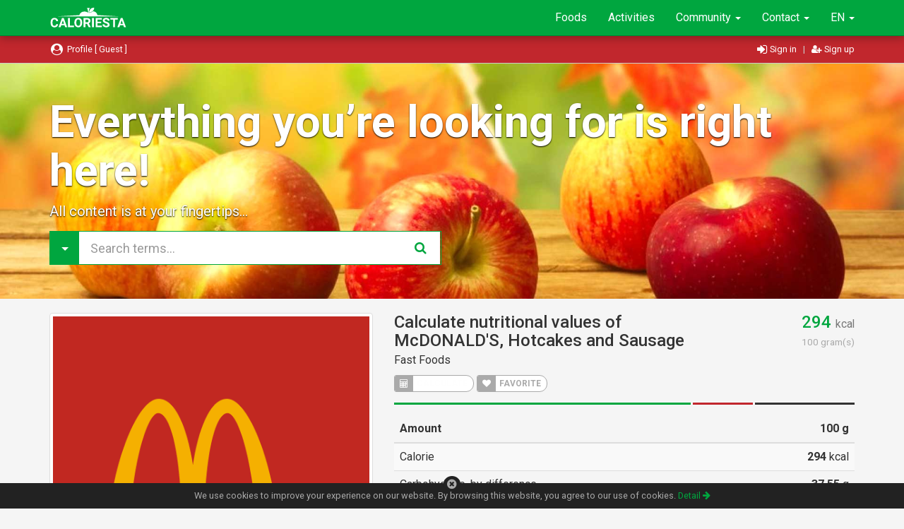

--- FILE ---
content_type: text/html; charset=UTF-8
request_url: https://www.caloriesta.com/en/calories-in-food/mcdonald-s-hotcakes-and-sausage?i=21364
body_size: 15041
content:
<!DOCTYPE html> <html lang="en"> <head> <meta charset="utf-8"> <meta http-equiv="X-UA-Compatible" content="IE=edge"> <meta name="viewport" content="width=device-width, initial-scale=1"> <title>Calories in McDONALD&#039;S, Hotcakes and Sausage | CALORIESTA</title> <meta name="description" content="You can easily calculate the calorie and nutritional values of &quot;McDONALD&#039;S, Hotcakes and Sausage&quot; for different amounts (item) by clicking on the CALCULATE button. You can analyze your nutrition history by adding food into your nutrition diary. Calorie counter, nutrition and exercise diary."> <meta name="keywords" content="calories, in, mcdonald, s, hotcakes, and, sausage, calorie, how many calories, calorie counter, food calories, exercise calories, diet, healty eating, recipes, calorie diet, calculate calorie, calculate weight, basal metabolism, body mass index"> <meta name="author" content="CALORIESTA"> <meta name="copyright" content="CALORIESTA"> <meta name="google-site-verification" content="g8eNfptdJLabztGoKSu38Yfi4vZzkmbW0VE2u1tL3LI"> <meta name="msvalidate.01" content="06E85B63C12EABDBD1B9735E0D28B666"> <meta name="yandex-verification" content="65ee75b52be4d286"> <meta name="p:domain_verify" content="76c5f485567cb9053fac6b3ef1487b88"> <meta name="_token" content="28cd7f04364e62cb8fb1b86ca1c5e6190f54fa2b3ee0cef1cbf081f5dec6a195f61d83bafd8a8d798aa85528b83c22943f419c673c921677e72dd5d6c3fc5406"> <meta name="_hreflang" content="en"> <meta property="og:title" content="Calories in McDONALD&#039;S, Hotcakes and Sausage | CALORIESTA"> <meta property="og:description" content="You can easily calculate the calorie and nutritional values of &quot;McDONALD&#039;S, Hotcakes and Sausage&quot; for different amounts (item) by clicking on the CALCULATE button. You can analyze your nutrition history by adding food into your nutrition diary. Calorie counter, nutrition and exercise diary."> <meta property="og:image" content="https://www.caloriesta.com/images/food/logo-mcdonalds.png"> <meta name="twitter:title" content="Calories in McDONALD&#039;S, Hotcakes and Sausage | CALORIESTA"> <meta name="twitter:description" content="You can easily calculate the calorie and nutritional values of &quot;McDONALD&#039;S, Hotcakes and Sausage&quot; for different amounts (item) by clicking on the CALCULATE button. You can analyze your nutrition history by adding food into your nutrition diary. Calorie counter, nutrition and exercise diary."> <meta name="twitter:image" content="https://www.caloriesta.com/images/food/logo-mcdonalds.png"> <meta name="msapplication-config" content="/browserconfig.xml"> <meta name="theme-color" content="#00A63F"> <meta name="application-name" content="CALORIESTA"> <meta name="apple-mobile-web-app-capable" content="yes"> <meta name="mobile-web-app-capable" content="yes"> <link rel="alternate" hreflang="x-default" href="https://www.caloriesta.com"> <link rel="alternate" hreflang="en" href="https://www.caloriesta.com/en/calories-in-food/mcdonald-s-hotcakes-and-sausage?i=21364"> <link rel="alternate" hreflang="tr" href="https://www.caloriesta.com/tr/besin-kac-kalori/mcdonald-s-hotcakes-and-sausage?i=21364"> <link rel="stylesheet" type="text/css" href="https://fonts.googleapis.com/css?family=Roboto:100,300,400,500,700"> <link rel="stylesheet" type="text/css" href="/frontend/css/style.min.css"> <link rel="manifest" href="/manifest.json"> <link rel="search" type="application/opensearchdescription+xml" href="/opensearch.xml" title="CALORIESTA"> <link rel="apple-touch-icon" sizes="180x180" href="/images/favicons/apple-touch-icon.png"> <link rel="icon" type="image/png" sizes="32x32" href="/images/favicons/favicon-32x32.png"> <link rel="icon" type="image/png" sizes="16x16" href="/images/favicons/favicon-16x16.png"> <link rel="mask-icon" href="/images/favicons/safari-pinned-tab.svg" color="#00A63F"> <link rel="shortcut icon" href="/images/favicons/favicon.ico"> <!--[if lt IE 9]> <script src="https://oss.maxcdn.com/libs/html5shiv/3.7.0/html5shiv.js"></script> <script src="https://oss.maxcdn.com/libs/respond.js/1.4.2/respond.min.js"></script> <![endif]--> <script async src="//pagead2.googlesyndication.com/pagead/js/adsbygoogle.js"></script> <script> (adsbygoogle = window.adsbygoogle || []).push({ google_ad_client: "ca-pub-1515744229053606", enable_page_level_ads: true }); </script> </head> <body> <nav class="navbar navbar-inverse navbar-fixed-top"> <div class="container"> <div class="navbar-header"> <button type="button" class="navbar-toggle" data-toggle="collapse" data-target="#top-navbar-collapse"> <span class="sr-only">Toggle Navigation</span> <span class="icon-bar"></span> <span class="icon-bar"></span> <span class="icon-bar"></span> </button> <a class="navbar-brand snr-transition" href="https://www.caloriesta.com"><svg xmlns="http://www.w3.org/2000/svg" viewBox="0 0 90 25" style="width:110px; height:30px; vertical-align:text-bottom;"> <title>CALORIESTA</title> <path fill="#fff" d="M46.302,4.407c0.303-0.808,0.74-1.502,1.296-2.066c0.486-0.49,1.07-0.883,1.735-1.164 c0.714-0.303,1.645-0.497,2.65-0.551c0.014,0.367-0.002,1.048-0.237,1.792c-0.271,0.87-0.744,1.622-1.403,2.236 c-0.505,0.468-1.125,0.856-1.84,1.15c-0.757,0.313-1.645,0.524-2.642,0.631C45.891,6.022,45.986,5.248,46.302,4.407z M55.781,9.463 c-0.475-2.671-2.469-4.295-5.108-4.545c-1.589,1.547-5.129,2.009-5.129,2.009s-0.266-3.3,1.316-5.951c0,0-1.605,0.309-3.421-0.005 c0,0,1.488,2.741,1.295,5.524c-2.789-1.671-6.549-1.776-8.945,0.645c-0.754,0.811-1.185,1.436-1.318,2.344L8.514,11h72.75 L55.781,9.463z"/> <path fill="#fff" d="M9.368,20.146c-0.085,1.168-0.516,2.089-1.294,2.761c-0.779,0.67-1.805,1.006-3.078,1.006 c-1.393,0-2.489-0.468-3.287-1.405c-0.799-0.938-1.198-2.226-1.198-3.862v-0.663c0-1.045,0.184-1.967,0.553-2.763 c0.367-0.794,0.894-1.405,1.578-1.831c0.684-0.426,1.478-0.638,2.383-0.638c1.254,0,2.263,0.337,3.029,1.009 c0.766,0.67,1.209,1.613,1.328,2.826H7.144c-0.055-0.701-0.249-1.209-0.585-1.525c-0.336-0.315-0.847-0.474-1.534-0.474 c-0.746,0-1.305,0.27-1.675,0.801c-0.371,0.536-0.562,1.365-0.57,2.49v0.819c0,1.176,0.177,2.034,0.533,2.576 c0.356,0.54,0.917,0.813,1.683,0.813c0.691,0,1.207-0.159,1.549-0.475c0.34-0.314,0.536-0.805,0.584-1.465H9.368z M16.971,21.527 h-3.925l-0.747,2.238H9.92l4.044-10.864h2.074l4.067,10.864h-2.381L16.971,21.527z M13.651,19.714h2.715l-1.365-4.068L13.651,19.714 z M23.358,21.967h4.753v1.799h-6.992V12.901h2.239V21.967z M37.84,18.579c0,1.07-0.188,2.007-0.566,2.813 c-0.379,0.805-0.919,1.427-1.623,1.865c-0.703,0.439-1.512,0.656-2.421,0.656c-0.901,0-1.704-0.215-2.411-0.649 c-0.706-0.432-1.253-1.05-1.641-1.854c-0.389-0.804-0.586-1.727-0.59-2.771v-0.537c0-1.07,0.193-2.012,0.579-2.823 c0.385-0.815,0.93-1.438,1.633-1.874c0.705-0.436,1.509-0.653,2.415-0.653c0.906,0,1.709,0.218,2.414,0.653 c0.703,0.436,1.248,1.059,1.633,1.874c0.386,0.812,0.579,1.751,0.579,2.814V18.579z M35.572,18.086c0-1.14-0.204-2.005-0.611-2.597 c-0.408-0.594-0.99-0.889-1.746-0.889c-0.751,0-1.331,0.291-1.738,0.878c-0.409,0.584-0.615,1.441-0.62,2.57v0.53 c0,1.109,0.204,1.97,0.613,2.582c0.407,0.611,0.994,0.917,1.76,0.917c0.751,0,1.328-0.295,1.731-0.886 c0.403-0.588,0.607-1.448,0.611-2.577V18.086z M43.488,19.788h-1.783v3.978h-2.237V12.901h4.037c1.284,0,2.273,0.286,2.969,0.858 c0.697,0.571,1.045,1.381,1.045,2.424c0,0.742-0.16,1.359-0.48,1.854c-0.321,0.495-0.808,0.89-1.459,1.183l2.35,4.439v0.106h-2.402 L43.488,19.788z M41.705,17.975h1.806c0.562,0,0.998-0.143,1.307-0.429s0.462-0.681,0.462-1.185c0-0.512-0.146-0.914-0.437-1.209 c-0.291-0.292-0.739-0.439-1.339-0.439h-1.799V17.975z M51.599,23.766H49.36V12.901h2.239V23.766z M60.209,19.057h-4.298v2.91h5.044 v1.799h-7.282V12.901h7.267v1.812h-5.03v2.591h4.298V19.057z M67.903,20.914c0-0.423-0.149-0.748-0.448-0.973 c-0.299-0.227-0.836-0.466-1.612-0.718c-0.776-0.251-1.39-0.496-1.843-0.74c-1.234-0.668-1.851-1.565-1.851-2.695 c0-0.587,0.166-1.109,0.497-1.57c0.33-0.461,0.806-0.818,1.425-1.078c0.619-0.259,1.315-0.389,2.087-0.389 c0.775,0,1.466,0.141,2.073,0.423c0.607,0.281,1.079,0.676,1.413,1.188c0.336,0.512,0.504,1.094,0.504,1.746H67.91 c0-0.495-0.156-0.885-0.471-1.16c-0.313-0.274-0.753-0.413-1.32-0.413c-0.547,0-0.972,0.116-1.276,0.346 c-0.304,0.232-0.456,0.538-0.456,0.913c0,0.354,0.178,0.65,0.534,0.889c0.355,0.239,0.879,0.464,1.57,0.674 c1.273,0.381,2.202,0.858,2.784,1.425c0.581,0.566,0.873,1.274,0.873,2.119c0,0.939-0.356,1.678-1.067,2.211 c-0.711,0.535-1.668,0.802-2.872,0.802c-0.836,0-1.597-0.152-2.283-0.459c-0.686-0.306-1.21-0.724-1.571-1.258 c-0.361-0.53-0.54-1.148-0.54-1.85h2.244c0,1.2,0.717,1.801,2.15,1.801c0.531,0,0.947-0.11,1.246-0.328 C67.754,21.604,67.903,21.303,67.903,20.914z M79.84,14.713h-3.327v9.053h-2.239v-9.053h-3.283v-1.812h8.848V14.713z M86.354,21.527 H82.43l-0.747,2.238h-2.379l4.044-10.864h2.074l4.067,10.864h-2.38L86.354,21.527z M83.034,19.714h2.715l-1.365-4.068L83.034,19.714 z"/> </svg></a> </div> <div id="top-navbar-collapse" class="collapse navbar-collapse"> <ul class="nav navbar-nav navbar-right"> <li> <a class="snr-transition" href="/en/how-many-calories-in-foods"> Foods </a> </li> <li> <a class="snr-transition" href="/en/how-many-calories-burned"> Activities </a> </li> <li class="dropdown"> <a href="#" class="dropdown-toggle" data-toggle="dropdown"> Community <b class="caret"></b> </a> <ul class="dropdown-menu"> <li> <a class="snr-transition" href="/en/users"> Users </a> </li> <li> <a class="snr-transition" href="/en/message-board"> Message Board </a> </li> </ul> </li> <li class="dropdown"> <a href="#" class="dropdown-toggle" data-toggle="dropdown"> Contact <b class="caret"></b> </a> <ul class="dropdown-menu"> <li> <a href="javascript:void(0);" class="snr-contact"> Contact </a> </li> <li class="divider"></li> <li> <a class="snr-transition" href="/en/announcements"> Announcements </a> </li> <li> <a class="snr-transition" href="/en/frequently-asked-questions"> Frequently Asked Questions </a> </li> </ul> </li> <li class="dropdown"> <a href="#" class="dropdown-toggle" data-toggle="dropdown">EN <b class="caret"></b></a> <ul class="dropdown-menu"> <li><a class="snr-transition" href="/en/calories-in-food/mcdonald-s-hotcakes-and-sausage?i=21364">English</a></li> <li><a class="snr-transition" href="/tr/besin-kac-kalori/mcdonald-s-hotcakes-and-sausage?i=21364">Türkçe</a></li> </ul> </li> </ul> </div> </div> </nav> <div id="user-navbar"> <div class="container"> <a class="snr-transition" href="/en/user"> <i class="fa fa-fw fa-lg fa-user-circle"></i> Profile [ Guest ] </a> <div class="pull-right"> <a href="javascript:void(0);" class="snr-signin"> <i class="fa fa-lg fa-sign-in"></i> Sign in </a> <span class="color-grey">&nbsp;&nbsp;|&nbsp;&nbsp;</span> <a href="javascript:void(0);" class="snr-signup"> <i class="fa fa-user-plus"></i> Sign up </a> </div> </div> </div> <header class="jumbotron" style="background-image:url(/images/jumbotron/apples.jpg); margin-bottom:20px;"> <div class="container"> <h1 style="margin-top:0; font-weight:700;">Everything you’re looking for is right here!</h1> <p>All content is at your fingertips...</p> <div class="row"> <div class="col-md-6"> <form id="search" method="POST" autocomplete="off" class="color-border-primary"> <input type="hidden" name="formtype" value="posttoget"> <input type="hidden" name="language" value="en"> <input type="hidden" name="page" value="" data-key="food"> <div class="input-group"> <div class="input-group-btn"> <button id="dropdown-pages" type="button" name="page" class="btn btn-lg color-background-primary dropdown-toggle" data-toggle="dropdown" aria-haspopup="true" aria-expanded="false"> <span class="caret"></span> </button> <ul id="pages" class="dropdown-menu color-border-primary" aria-labelledby="dropdown-pages"> <li><a href="javascript:void(0);" data-key="foods" data-title="how-many-calories-in-foods">Foods</a></li><li><a href="javascript:void(0);" data-key="exercises" data-title="how-many-calories-burned">Activities</a></li><li><a href="javascript:void(0);" data-key="users" data-title="users">Users</a></li> </ul> </div> <input type="search" name="terms" maxlength="128" placeholder="Search terms..." required class="form-control input-lg"> <ul id="search-results" class="hidden color-border-primary"></ul> <span class="input-group-btn"> <button type="reset" class="btn btn-lg hidden"> &times; </button> <button type="submit" class="btn btn-lg color-primary"> <i class="fa fa-fw fa-search"></i> </button> </span> </div> </form></div> <div class="col-md-6"></div> </div> </div> </header> <div class="container"> <div class="row"> <div class="col-sm-5"> <img src="/images/food/logo-mcdonalds.png" width="480" height="480" alt="McDONALD&#039;S, Hotcakes and Sausage" class="img-thumbnail center-block"> <div class="share text-sm-center" style="margin-top:15px;"></div> <h1 class="color-primary">McDONALD&#039;S, Hotcakes and Sausage</h1> <p>You can easily calculate the calorie and nutritional values of <strong>McDONALD&#039;S, Hotcakes and Sausage</strong> for different amounts (<strong>item</strong>) by clicking on the <a href="javascript:void(0);" class="calculate"><strong>CALCULATE</strong></a> button. You can analyze your nutrition history by adding food into your nutrition diary.<p> <h2 style="font-size:1.5em;">How many calories are in McDONALD&#039;S, Hotcakes and Sausage?</h2> <p><strong>McDONALD&#039;S, Hotcakes and Sausage</strong> contains 294 calories per 100 grams. This value corresponds to about 15% of the daily energy expenditure of an adult burning about 2000 calories a day.<p> <h2 style="font-size:1.5em;">Calorie, carbohydrate, protein and fat percentages of McDONALD&#039;S, Hotcakes and Sausage</h2> <p>100 grams of <strong>McDONALD&#039;S, Hotcakes and Sausage</strong> contains 37.55 grams of carbohydrate, 7.81 grams of protein and 12.5 grams of fat. It consist of <strong class="color-primary">65% carbohydrate</strong>, <strong class="color-secondary">13% protein</strong> and <strong>22% fat</strong>. 51% of total calories of the food are from carbohydrate, 11% are from protein, 38% are from fat.<br> <br> 100 grams of <strong>McDONALD&#039;S, Hotcakes and Sausage</strong> is approximately 13% of daily carbohydrate needs, 16% of protein needs and 19% of fat needs of an adult consuming about 2000 calories of energy a day.<br> <br> Recommended percentages are 50-55% carbohydrate, 15-20% protein and 20-30% fat. Total nutrition content should be close to these percentages for healthy eating.<p> </div> <div class="col-sm-7"> <div class="media"> <div class="media-body"> <h2 class="media-heading" style="font-size:1.5em;">Calculate nutritional values of McDONALD&#039;S, Hotcakes and Sausage</h2> <p><a class="snr-transition color-black" href="/en/how-many-calories-in-foods/entire?g=fast-foods">Fast Foods</a></p> <button data-id="21364" data-title="McDONALD&#039;S, Hotcakes and Sausage" data-group="Fast Foods" data-calorie="2.94" data-carbohydrate="0.3755" data-protein="0.0781" data-fat="0.125" data-units="[{&quot;id&quot;:12759,&quot;gram&quot;:192,&quot;en_title&quot;:&quot;item&quot;}]" class="calculate badge"> <i class="fa fa-calculator"></i> <span>CALCULATE</span> </button> <button data-id="21364" class="favorite badge "> <i class="fa fa-heart"></i> FAVORITE </button> </div> <div class="media-body text-right" style="width:30%; margin-left:15px;"> <h3 class="media-heading color-primary">294 <small>kcal</small></h3> <p class="color-grey-dark"><small>100 gram(s)</small></p> </div> </div> <div class="progress"> <div class="progress-bar right-border color-background-primary" style="width:64.898029726927%; "></div> <div class="progress-bar right-border color-background-secondary" style="width:13.498098859316%; "></div> <div class="progress-bar color-background-black" style="width:21.603871413757%;"></div> </div> <table id="nutrilist" class="table table-striped"> <thead> <tr> <th class="text-left">Amount</th> <th class="text-right"><span>100</span> g</th> </tr> </thead> <tbody> <tr> <td class="text-left">Calorie</td> <td class="text-right"><strong data-nutrival="294">294</strong> kcal</td> </tr> <tr> <td class="text-left">Carbohydrate, by difference</td> <td class="text-right"><strong data-nutrival="37.55">37.55</strong> g</td> </tr> <tr> <td class="text-left">Protein</td> <td class="text-right"><strong data-nutrival="7.81">7.81</strong> g</td> </tr> <tr> <td class="text-left">Total lipid (fat)</td> <td class="text-right"><strong data-nutrival="12.5">12.5</strong> g</td> </tr> <tr> <td class="text-left">Water</td> <td class="text-right"><strong data-nutrival="40.7">40.7</strong> g</td> </tr> <tr> <td class="text-left">Fiber, total dietary</td> <td class="text-right"><strong data-nutrival="1.6">1.6</strong> g</td> </tr> <tr> <td class="text-left">Sugar</td> <td class="text-right"><strong data-nutrival="7.29">7.29</strong> g</td> </tr> <tr> <td class="text-left">Calcium, Ca</td> <td class="text-right"><strong data-nutrival="78">78</strong> mg</td> </tr> <tr> <td class="text-left">Iron, Fe</td> <td class="text-right"><strong data-nutrival="1.41">1.41</strong> mg</td> </tr> <tr> <td class="text-left">Magnesium, Mg</td> <td class="text-right"><strong data-nutrival="14">14</strong> mg</td> </tr> <tr> <td class="text-left">Phosphorus, P</td> <td class="text-right"><strong data-nutrival="171">171</strong> mg</td> </tr> <tr> <td class="text-left">Potassium, K</td> <td class="text-right"><strong data-nutrival="148">148</strong> mg</td> </tr> <tr> <td class="text-left">Sodium, Na</td> <td class="text-right"><strong data-nutrival="484">484</strong> mg</td> </tr> <tr> <td class="text-left">Zinc, Zn</td> <td class="text-right"><strong data-nutrival="0.5">0.5</strong> mg</td> </tr> <tr> <td class="text-left">Copper, Cu</td> <td class="text-right"><strong data-nutrival="0.066">0.066</strong> mg</td> </tr> <tr> <td class="text-left">Manganese, Mn</td> <td class="text-right"><strong data-nutrival="0.148">0.148</strong> mg</td> </tr> <tr> <td class="text-left">Vitamin C, total ascorbic acid</td> <td class="text-right"><strong data-nutrival="0">0</strong> mg</td> </tr> <tr> <td class="text-left">Thiamin</td> <td class="text-right"><strong data-nutrival="0.216">0.216</strong> mg</td> </tr> <tr> <td class="text-left">Riboflavin</td> <td class="text-right"><strong data-nutrival="0.178">0.178</strong> mg</td> </tr> <tr> <td class="text-left">Niacin</td> <td class="text-right"><strong data-nutrival="1.979">1.979</strong> mg</td> </tr> <tr> <td class="text-left">Pantothenic acid</td> <td class="text-right"><strong data-nutrival="0.514">0.514</strong> mg</td> </tr> <tr> <td class="text-left">Vitamin B-6</td> <td class="text-right"><strong data-nutrival="0.087">0.087</strong> mg</td> </tr> <tr> <td class="text-left">Folate, total</td> <td class="text-right"><strong data-nutrival="54">54</strong> µg</td> </tr> <tr> <td class="text-left">Vitamin B-12</td> <td class="text-right"><strong data-nutrival="0.14">0.14</strong> µg</td> </tr> <tr> <td class="text-left">Vitamin A, IU</td> <td class="text-right"><strong data-nutrival="202">202</strong> IU</td> </tr> <tr> <td class="text-left">Fatty acids, total saturated</td> <td class="text-right"><strong data-nutrival="3.646">3.646</strong> g</td> </tr> <tr> <td class="text-left">Cholesterol</td> <td class="text-right"><strong data-nutrival="19">19</strong> mg</td> </tr> <tr> <td class="text-left">Ash</td> <td class="text-right"><strong data-nutrival="1.44">1.44</strong> g</td> </tr> <tr> <td class="text-left">Source</td> <td class="text-right">USDA</td> </tr></tbody></table> <h2 class="color-primary" style="font-size:1.5em;">How many calories are in other foods in the food group Fast Foods?</h2> <p style="margin-bottom:30px;">Some of other foods in the food group <strong><a class="snr-transition" href="/en/how-many-calories-in-foods/entire?g=fast-foods">Fast Foods</a></strong> are listed below. You can learn how many calories are contained in food by clicking on the relevant food and reach other nutritional values, especially carbohydrate, protein and fat.</p><div class="row text-center"> <div class="col-lg-6 col-md-6 col-sm-6 col-xs-12"> <div class="thumbnail" style="margin:0 auto 30px auto; max-width:480px; height:auto;"> <a class="snr-transition" href="/en/calories-in-food/fast-foods-biscuit-with-egg-and-bacon?i=21003"><img src="/images/foodgroup/fast-food.jpg" width="480" height="480" alt="Fast Foods" class="img-link"></a> <div class="caption text-nowrap"> <small><a class="snr-transition" href="/en/calories-in-food/fast-foods-biscuit-with-egg-and-bacon?i=21003">Fast foods, biscuit, with egg and bacon</a></small> </div> </div> </div> <div class="col-lg-6 col-md-6 col-sm-6 col-xs-12"> <div class="thumbnail" style="margin:0 auto 30px auto; max-width:480px; height:auto;"> <a class="snr-transition" href="/en/calories-in-food/fast-foods-english-muffin-with-egg-cheese-and-canadian-bacon?i=21021"><img src="/images/foodgroup/fast-food.jpg" width="480" height="480" alt="Fast Foods" class="img-link"></a> <div class="caption text-nowrap"> <small><a class="snr-transition" href="/en/calories-in-food/fast-foods-english-muffin-with-egg-cheese-and-canadian-bacon?i=21021">Fast foods, english muffin, with egg, cheese, and canadian bacon</a></small> </div> </div> </div> <div class="col-lg-6 col-md-6 col-sm-6 col-xs-12"> <div class="thumbnail" style="margin:0 auto 30px auto; max-width:480px; height:auto;"> <a class="snr-transition" href="/en/calories-in-food/wendy-s-french-fries?i=21247"><img src="/images/food/logo-wendys.png" width="480" height="480" alt="WENDY&#039;S, french fries" class="img-link"></a> <div class="caption text-nowrap"> <small><a class="snr-transition" href="/en/calories-in-food/wendy-s-french-fries?i=21247">WENDY&#039;S, french fries</a></small> </div> </div> </div> <div class="col-lg-6 col-md-6 col-sm-6 col-xs-12"> <div class="thumbnail" style="margin:0 auto 30px auto; max-width:480px; height:auto;"> <a class="snr-transition" href="/en/calories-in-food/fast-foods-grilled-chicken-in-tortilla-with-lettuce-cheese-and-ranch-sauce?i=21518"><img src="/images/foodgroup/fast-food.jpg" width="480" height="480" alt="Fast Foods" class="img-link"></a> <div class="caption text-nowrap"> <small><a class="snr-transition" href="/en/calories-in-food/fast-foods-grilled-chicken-in-tortilla-with-lettuce-cheese-and-ranch-sauce?i=21518">Fast foods, grilled chicken in tortilla, with lettuce, cheese, and ranch sauce</a></small> </div> </div> </div></div> </div> </div> </div> <div id="modal-calculate" class="modal"> <div class="modal-dialog"> <div class="modal-content"> <div class="modal-header"> <button type="button" class="close" data-dismiss="modal" aria-label="Close"> <span aria-hidden="true">&times;</span> </button> <h4 class="modal-title"> <i class="fa fa-calendar"></i> NUTRITION DIARY </h4> </div> <div class="modal-body"> <div class="row"> <div class="col-sm-6 text-center"> <svg xmlns="http://www.w3.org/2000/svg" viewBox="0 0 90 25" style="width:150px; height:50px; vertical-align:text-bottom;"> <title>CALORIESTA</title> <path fill="#C1272D" d="M46.302,4.407c0.303-0.808,0.74-1.502,1.296-2.066c0.486-0.49,1.07-0.883,1.735-1.164 c0.714-0.303,1.645-0.497,2.65-0.551c0.014,0.367-0.002,1.048-0.237,1.792c-0.271,0.87-0.744,1.622-1.403,2.236 c-0.505,0.468-1.125,0.856-1.84,1.15c-0.757,0.313-1.645,0.524-2.642,0.631C45.891,6.022,45.986,5.248,46.302,4.407z M55.781,9.463 c-0.475-2.671-2.469-4.295-5.108-4.545c-1.589,1.547-5.129,2.009-5.129,2.009s-0.266-3.3,1.316-5.951c0,0-1.605,0.309-3.421-0.005 c0,0,1.488,2.741,1.295,5.524c-2.789-1.671-6.549-1.776-8.945,0.645c-0.754,0.811-1.185,1.436-1.318,2.344L8.514,11h72.75 L55.781,9.463z"/> <path fill="#00A63F" d="M9.368,20.146c-0.085,1.168-0.516,2.089-1.294,2.761c-0.779,0.67-1.805,1.006-3.078,1.006 c-1.393,0-2.489-0.468-3.287-1.405c-0.799-0.938-1.198-2.226-1.198-3.862v-0.663c0-1.045,0.184-1.967,0.553-2.763 c0.367-0.794,0.894-1.405,1.578-1.831c0.684-0.426,1.478-0.638,2.383-0.638c1.254,0,2.263,0.337,3.029,1.009 c0.766,0.67,1.209,1.613,1.328,2.826H7.144c-0.055-0.701-0.249-1.209-0.585-1.525c-0.336-0.315-0.847-0.474-1.534-0.474 c-0.746,0-1.305,0.27-1.675,0.801c-0.371,0.536-0.562,1.365-0.57,2.49v0.819c0,1.176,0.177,2.034,0.533,2.576 c0.356,0.54,0.917,0.813,1.683,0.813c0.691,0,1.207-0.159,1.549-0.475c0.34-0.314,0.536-0.805,0.584-1.465H9.368z M16.971,21.527 h-3.925l-0.747,2.238H9.92l4.044-10.864h2.074l4.067,10.864h-2.381L16.971,21.527z M13.651,19.714h2.715l-1.365-4.068L13.651,19.714 z M23.358,21.967h4.753v1.799h-6.992V12.901h2.239V21.967z M37.84,18.579c0,1.07-0.188,2.007-0.566,2.813 c-0.379,0.805-0.919,1.427-1.623,1.865c-0.703,0.439-1.512,0.656-2.421,0.656c-0.901,0-1.704-0.215-2.411-0.649 c-0.706-0.432-1.253-1.05-1.641-1.854c-0.389-0.804-0.586-1.727-0.59-2.771v-0.537c0-1.07,0.193-2.012,0.579-2.823 c0.385-0.815,0.93-1.438,1.633-1.874c0.705-0.436,1.509-0.653,2.415-0.653c0.906,0,1.709,0.218,2.414,0.653 c0.703,0.436,1.248,1.059,1.633,1.874c0.386,0.812,0.579,1.751,0.579,2.814V18.579z M35.572,18.086c0-1.14-0.204-2.005-0.611-2.597 c-0.408-0.594-0.99-0.889-1.746-0.889c-0.751,0-1.331,0.291-1.738,0.878c-0.409,0.584-0.615,1.441-0.62,2.57v0.53 c0,1.109,0.204,1.97,0.613,2.582c0.407,0.611,0.994,0.917,1.76,0.917c0.751,0,1.328-0.295,1.731-0.886 c0.403-0.588,0.607-1.448,0.611-2.577V18.086z M43.488,19.788h-1.783v3.978h-2.237V12.901h4.037c1.284,0,2.273,0.286,2.969,0.858 c0.697,0.571,1.045,1.381,1.045,2.424c0,0.742-0.16,1.359-0.48,1.854c-0.321,0.495-0.808,0.89-1.459,1.183l2.35,4.439v0.106h-2.402 L43.488,19.788z M41.705,17.975h1.806c0.562,0,0.998-0.143,1.307-0.429s0.462-0.681,0.462-1.185c0-0.512-0.146-0.914-0.437-1.209 c-0.291-0.292-0.739-0.439-1.339-0.439h-1.799V17.975z M51.599,23.766H49.36V12.901h2.239V23.766z M60.209,19.057h-4.298v2.91h5.044 v1.799h-7.282V12.901h7.267v1.812h-5.03v2.591h4.298V19.057z M67.903,20.914c0-0.423-0.149-0.748-0.448-0.973 c-0.299-0.227-0.836-0.466-1.612-0.718c-0.776-0.251-1.39-0.496-1.843-0.74c-1.234-0.668-1.851-1.565-1.851-2.695 c0-0.587,0.166-1.109,0.497-1.57c0.33-0.461,0.806-0.818,1.425-1.078c0.619-0.259,1.315-0.389,2.087-0.389 c0.775,0,1.466,0.141,2.073,0.423c0.607,0.281,1.079,0.676,1.413,1.188c0.336,0.512,0.504,1.094,0.504,1.746H67.91 c0-0.495-0.156-0.885-0.471-1.16c-0.313-0.274-0.753-0.413-1.32-0.413c-0.547,0-0.972,0.116-1.276,0.346 c-0.304,0.232-0.456,0.538-0.456,0.913c0,0.354,0.178,0.65,0.534,0.889c0.355,0.239,0.879,0.464,1.57,0.674 c1.273,0.381,2.202,0.858,2.784,1.425c0.581,0.566,0.873,1.274,0.873,2.119c0,0.939-0.356,1.678-1.067,2.211 c-0.711,0.535-1.668,0.802-2.872,0.802c-0.836,0-1.597-0.152-2.283-0.459c-0.686-0.306-1.21-0.724-1.571-1.258 c-0.361-0.53-0.54-1.148-0.54-1.85h2.244c0,1.2,0.717,1.801,2.15,1.801c0.531,0,0.947-0.11,1.246-0.328 C67.754,21.604,67.903,21.303,67.903,20.914z M79.84,14.713h-3.327v9.053h-2.239v-9.053h-3.283v-1.812h8.848V14.713z M86.354,21.527 H82.43l-0.747,2.238h-2.379l4.044-10.864h2.074l4.067,10.864h-2.38L86.354,21.527z M83.034,19.714h2.715l-1.365-4.068L83.034,19.714 z"/> </svg> <h4>&nbsp;</h4> <p>&nbsp;</p> <h2 id="calorie" class="color-primary" style="margin-top:0;"> <span>0</span> <small>kcal</small> </h2> <table class="table" style="border-bottom:1px solid #ddd;"> <thead> <tr> <th class="text-left">Total</th> <th class="text-right"><span>1</span> g</th> </tr> </thead> <tr> <td class="text-left">Carbohydrate</td> <td id="carbohydrate" class="text-right"><strong>1</strong> g</td> </tr> <tr> <td class="text-left">Protein</td> <td id="protein" class="text-right"><strong >0.00</strong> g</td> </tr> <tr> <td class="text-left">Fat</td> <td id="fat" class="text-right"><strong>0.00</strong> g</td> </tr> </table> <p>DAILY ENERGY EXPENDITURE</p> <p id="dee"><strong>0</strong>% / <strong>2000</strong> kcal</p> <div class="progress"> <div class="progress-bar right-border color-background-primary" role="progressbar" aria-valuenow="0" aria-valuemin="0" aria-valuemax="100"></div> </div> </div> <div class="col-sm-6"> <form class="form-horizondal"> <div class="row" style="margin-bottom:10px;"> <div class="col-xs-4" style="padding-right:10px;"> <label>Amount</label> <input type="number" name="amount" value="1" step="1" min="0" required placeholder="Amount" class="form-control"> </div> <div class="col-xs-8" style="padding-left:0;"> <label>Unit</label> <select name="unit_gram" class="form-control"> </select> </div> </div> <div class="row" style="margin-bottom:10px;"> <div class="col-xs-4" style="padding-right:10px;"> <label>Day</label> <select name="day" class="form-control"> <option disabled>Day</option> <option value="01">01</option><option value="02">02</option><option value="03">03</option><option value="04">04</option><option value="05">05</option><option value="06">06</option><option value="07">07</option><option value="08">08</option><option value="09">09</option><option value="10">10</option><option value="11">11</option><option value="12">12</option><option value="13">13</option><option value="14">14</option><option value="15">15</option><option value="16">16</option><option value="17">17</option><option value="18">18</option><option value="19">19</option><option selected value="20">20</option><option value="21">21</option><option value="22">22</option><option value="23">23</option><option value="24">24</option><option value="25">25</option><option value="26">26</option><option value="27">27</option><option value="28">28</option><option value="29">29</option><option value="30">30</option><option value="31">31</option> </select></div> <div class="col-xs-4" style="padding:0;"> <label>Month</label> <select name="month" class="form-control"> <option disabled>Month</option> <option selected value="01">01</option><option value="02">02</option><option value="03">03</option><option value="04">04</option><option value="05">05</option><option value="06">06</option><option value="07">07</option><option value="08">08</option><option value="09">09</option><option value="10">10</option><option value="11">11</option><option value="12">12</option> </select></div> <div class="col-xs-4" style="padding-left:10px;"> <label>Year</label> <select name="year" class="form-control"> <option disabled>Year</option> <option selected value="2026">2026</option><option value="2025">2025</option> </select></div> </div> <div class="row"> <div class="col-xs-4" style="padding-right:10px;"> <label>Time</label> <select name="time" class="form-control"> <option disabled>Time</option> <option value="00:00:00">00:00</option><option value="01:00:00">01:00</option><option value="02:00:00">02:00</option><option value="03:00:00">03:00</option><option value="04:00:00">04:00</option><option value="05:00:00">05:00</option><option value="06:00:00">06:00</option><option value="07:00:00">07:00</option><option value="08:00:00">08:00</option><option value="09:00:00">09:00</option><option value="10:00:00">10:00</option><option value="11:00:00">11:00</option><option selected value="12:00:00">12:00</option><option value="13:00:00">13:00</option><option value="14:00:00">14:00</option><option value="15:00:00">15:00</option><option value="16:00:00">16:00</option><option value="17:00:00">17:00</option><option value="18:00:00">18:00</option><option value="19:00:00">19:00</option><option value="20:00:00">20:00</option><option value="21:00:00">21:00</option><option value="22:00:00">22:00</option><option value="23:00:00">23:00</option> </select></div> <div class="col-xs-8" style="padding-left:0;"> <label>Meal</label> <select name="meal" class="form-control"> <option disabled>Meal</option> <option value="breakfast">Breakfast</option><option value="snack_morning">Snack (Morning)</option><option selected value="lunch">Lunch</option><option value="snack_afternoon">Snack (Afternoon)</option><option value="dinner">Dinner</option><option value="snack_evening">Snack (Evening)</option><option value="night">Night</option> </select></div> </div> <input type="hidden" name="id"> <input type="hidden" name="unit_id" value="0"> <input type="hidden" name="formtype" value="insert-food"> </form> </div> </div> </div> <div class="modal-footer"> <button id="submit-diary" type="button" class="btn color-background-primary"> SUBMIT </button> <button type="button" class="btn color-background-black" data-dismiss="modal"> CANCEL </button> </div> </div> </div> </div> <script type="application/ld+json"> { "@context": "http://schema.org", "@type": "NutritionInformation", "name": "McDONALD&#039;S, Hotcakes and Sausage", "image": "https://www.caloriesta.com/images/food/logo-mcdonalds.png", "url": "https://www.caloriesta.com/en/calories-in-food/mcdonald-s-hotcakes-and-sausage?i=21364", "servingSize":"100 g","calories":"294 kcal","carbohydrateContent":"37.55 g","proteinContent":"7.81 g","fatContent":"12.5 g","saturatedFatContent":"3.646 g","fiberContent":"1.6 g","sugarContent":"7.29 g","sodiumContent":"484 mg","cholesterolContent":"19 mg" } </script> <script src="/frontend/js/jquery.min.js"></script> <script> var pageJS = new function(){ $("button.calculate").find("span").snrBlinker('start'); $("a.calculate").on("click",function(){ $("button.calculate").click(); }); this.calculate = function(){ var calculate = $("div#modal-calculate"); var calcGRAM = function(amount,unit){ return (amount * unit).toFixed(2); }; var calcKCAL = function(amount,unit,calorie){ var calc = (amount * unit) * calorie; return Math.round(calc); }; var calcNUTRIENT = function(amount,unit,nutrient){ var calc = (amount * unit) * nutrient; return calc.toFixed(2); }; var calcDEE = function(amount,unit,calorie){ var dee = 2000; var calcKcal = calcKCAL(amount,unit,calorie); return Math.round((calcKcal * 100) / dee); }; $("button.calculate").on("click",function(){ var data = $(this).data(); calculate.data(data); calculate.find("form").find('input[name="id"]').val(data.id); calculate.find("h4:last").text(data.title); calculate.find("p:first").text(data.group); calculate.find("p#dee").find("strong:first").text("0"); calculate.find("form").find('input[name="amount"]').val("1"); calculate.find("form").find('select[name="unit_gram"]').empty(); calculate.find("form").find('input[name="unit_id"]').val("0"); var select = calculate.find("form").find('select[name="unit_gram"]'); select.append($("<option>",{"data-unit-id":0,value:1,text:"gram(s)",selected:true})); if (typeof data.units !== "undefined") { $.each(data.units,function(k,v){ select.append($("<option>",{"data-unit-id":v.id,value:v.gram,text:v.en_title})); }); } var amount = calculate.find("form").find('input[name="amount"]').val(); var unit = calculate.find("form").find('select[name="unit_gram"]').find("option:selected").val(); calculate.find("h2#calorie").find("span").text(calcKCAL(amount,unit,data.calorie)); calculate.find("th:last").find("span").text(calcGRAM(amount,unit)); calculate.find("td#carbohydrate").find("strong").text(calcNUTRIENT(amount,unit,data.carbohydrate)); calculate.find("td#protein").find("strong").text(calcNUTRIENT(amount,unit,data.protein)); calculate.find("td#fat").find("strong").text(calcNUTRIENT(amount,unit,data.fat)); calculate.find("div.progress-bar").attr("aria-valuenow",calcDEE(amount,unit,data.calorie)); calculate.find("div.progress-bar").css("width",calcDEE(amount,unit,data.calorie)+"%"); calculate.modal("show"); }); $('input[name="amount"], select[name="unit_gram"]').on("input",function(){ var data = calculate.data(); var amount = calculate.find("form").find('input[name="amount"]').val(); var unit = calculate.find("form").find('select[name="unit_gram"]').find("option:selected").val(); var unit_id = calculate.find("form").find('select[name="unit_gram"]').find("option:selected").data("unit-id"); calculate.find("form").find('input[name="unit_id"]').val(unit_id); calculate.find("h2#calorie").find("span").text(calcKCAL(amount,unit,data.calorie)); calculate.find("p#dee").find("strong:first").text(calcDEE(amount,unit,data.calorie)); calculate.find("th:last").find("span").text(calcGRAM(amount,unit)); calculate.find("td#carbohydrate").find("strong").text(calcNUTRIENT(amount,unit,data.carbohydrate)); calculate.find("td#protein").find("strong").text(calcNUTRIENT(amount,unit,data.protein)); calculate.find("td#fat").find("strong").text(calcNUTRIENT(amount,unit,data.fat)); calculate.find("div.progress-bar").attr("aria-valuenow",calcDEE(amount,unit,data.calorie)); calculate.find("div.progress-bar").css("width",calcDEE(amount,unit,data.calorie)+"%"); var definedAmount = amount+" "+calculate.find("form").find('select[name="unit_gram"]').find("option:selected").text(); $("table#nutrilist").find("thead").find("th:first").text(definedAmount); $("table#nutrilist").find("thead").find("th:last").find("span").text(calcGRAM(amount,unit)); var calcNUTRILIST = function(amount,unit,nutrival){ var gram = (amount * unit); var calc = (gram * nutrival) / 100; return calc.toFixed(2); }; var nutrilist = $("table#nutrilist").find("tr").find("td").find("strong"); var nutrients = nutrilist.map(function(){ return $(this).data(); }); $.each(nutrilist,function(k,v){ var newVal; if (k == 0) { newVal = Math.round(calcNUTRILIST(amount,unit,nutrients[k].nutrival)); } else { newVal = calcNUTRILIST(amount,unit,nutrients[k].nutrival); } nutrilist[k].innerText = newVal; }); }); $("button#submit-diary").on("click",function(){ Snr.X({ spinner:true, source:"foods", data:calculate.find("form").serializeArray(), done:function(R){ if (R.type == "success") { Snr.M({timeout:1000,type:R.type,title:R.title,message:R.msg}); calculate.modal('hide'); } else { Snr.M({type:R.type,title:R.title,message:R.msg}); } } }); }); }; }; $(document).ready(function(){ pageJS.calculate(); }); </script> <div class="container"> <footer> <div class="row"> <div class="col-sm-4 text-left text-sm-center"> <p><svg xmlns="http://www.w3.org/2000/svg" viewBox="0 0 90 25" style="width:80px; height:27px; vertical-align:text-bottom;"> <title>CALORIESTA</title> <path fill="#C1272D" d="M46.302,4.407c0.303-0.808,0.74-1.502,1.296-2.066c0.486-0.49,1.07-0.883,1.735-1.164 c0.714-0.303,1.645-0.497,2.65-0.551c0.014,0.367-0.002,1.048-0.237,1.792c-0.271,0.87-0.744,1.622-1.403,2.236 c-0.505,0.468-1.125,0.856-1.84,1.15c-0.757,0.313-1.645,0.524-2.642,0.631C45.891,6.022,45.986,5.248,46.302,4.407z M55.781,9.463 c-0.475-2.671-2.469-4.295-5.108-4.545c-1.589,1.547-5.129,2.009-5.129,2.009s-0.266-3.3,1.316-5.951c0,0-1.605,0.309-3.421-0.005 c0,0,1.488,2.741,1.295,5.524c-2.789-1.671-6.549-1.776-8.945,0.645c-0.754,0.811-1.185,1.436-1.318,2.344L8.514,11h72.75 L55.781,9.463z"/> <path fill="#00A63F" d="M9.368,20.146c-0.085,1.168-0.516,2.089-1.294,2.761c-0.779,0.67-1.805,1.006-3.078,1.006 c-1.393,0-2.489-0.468-3.287-1.405c-0.799-0.938-1.198-2.226-1.198-3.862v-0.663c0-1.045,0.184-1.967,0.553-2.763 c0.367-0.794,0.894-1.405,1.578-1.831c0.684-0.426,1.478-0.638,2.383-0.638c1.254,0,2.263,0.337,3.029,1.009 c0.766,0.67,1.209,1.613,1.328,2.826H7.144c-0.055-0.701-0.249-1.209-0.585-1.525c-0.336-0.315-0.847-0.474-1.534-0.474 c-0.746,0-1.305,0.27-1.675,0.801c-0.371,0.536-0.562,1.365-0.57,2.49v0.819c0,1.176,0.177,2.034,0.533,2.576 c0.356,0.54,0.917,0.813,1.683,0.813c0.691,0,1.207-0.159,1.549-0.475c0.34-0.314,0.536-0.805,0.584-1.465H9.368z M16.971,21.527 h-3.925l-0.747,2.238H9.92l4.044-10.864h2.074l4.067,10.864h-2.381L16.971,21.527z M13.651,19.714h2.715l-1.365-4.068L13.651,19.714 z M23.358,21.967h4.753v1.799h-6.992V12.901h2.239V21.967z M37.84,18.579c0,1.07-0.188,2.007-0.566,2.813 c-0.379,0.805-0.919,1.427-1.623,1.865c-0.703,0.439-1.512,0.656-2.421,0.656c-0.901,0-1.704-0.215-2.411-0.649 c-0.706-0.432-1.253-1.05-1.641-1.854c-0.389-0.804-0.586-1.727-0.59-2.771v-0.537c0-1.07,0.193-2.012,0.579-2.823 c0.385-0.815,0.93-1.438,1.633-1.874c0.705-0.436,1.509-0.653,2.415-0.653c0.906,0,1.709,0.218,2.414,0.653 c0.703,0.436,1.248,1.059,1.633,1.874c0.386,0.812,0.579,1.751,0.579,2.814V18.579z M35.572,18.086c0-1.14-0.204-2.005-0.611-2.597 c-0.408-0.594-0.99-0.889-1.746-0.889c-0.751,0-1.331,0.291-1.738,0.878c-0.409,0.584-0.615,1.441-0.62,2.57v0.53 c0,1.109,0.204,1.97,0.613,2.582c0.407,0.611,0.994,0.917,1.76,0.917c0.751,0,1.328-0.295,1.731-0.886 c0.403-0.588,0.607-1.448,0.611-2.577V18.086z M43.488,19.788h-1.783v3.978h-2.237V12.901h4.037c1.284,0,2.273,0.286,2.969,0.858 c0.697,0.571,1.045,1.381,1.045,2.424c0,0.742-0.16,1.359-0.48,1.854c-0.321,0.495-0.808,0.89-1.459,1.183l2.35,4.439v0.106h-2.402 L43.488,19.788z M41.705,17.975h1.806c0.562,0,0.998-0.143,1.307-0.429s0.462-0.681,0.462-1.185c0-0.512-0.146-0.914-0.437-1.209 c-0.291-0.292-0.739-0.439-1.339-0.439h-1.799V17.975z M51.599,23.766H49.36V12.901h2.239V23.766z M60.209,19.057h-4.298v2.91h5.044 v1.799h-7.282V12.901h7.267v1.812h-5.03v2.591h4.298V19.057z M67.903,20.914c0-0.423-0.149-0.748-0.448-0.973 c-0.299-0.227-0.836-0.466-1.612-0.718c-0.776-0.251-1.39-0.496-1.843-0.74c-1.234-0.668-1.851-1.565-1.851-2.695 c0-0.587,0.166-1.109,0.497-1.57c0.33-0.461,0.806-0.818,1.425-1.078c0.619-0.259,1.315-0.389,2.087-0.389 c0.775,0,1.466,0.141,2.073,0.423c0.607,0.281,1.079,0.676,1.413,1.188c0.336,0.512,0.504,1.094,0.504,1.746H67.91 c0-0.495-0.156-0.885-0.471-1.16c-0.313-0.274-0.753-0.413-1.32-0.413c-0.547,0-0.972,0.116-1.276,0.346 c-0.304,0.232-0.456,0.538-0.456,0.913c0,0.354,0.178,0.65,0.534,0.889c0.355,0.239,0.879,0.464,1.57,0.674 c1.273,0.381,2.202,0.858,2.784,1.425c0.581,0.566,0.873,1.274,0.873,2.119c0,0.939-0.356,1.678-1.067,2.211 c-0.711,0.535-1.668,0.802-2.872,0.802c-0.836,0-1.597-0.152-2.283-0.459c-0.686-0.306-1.21-0.724-1.571-1.258 c-0.361-0.53-0.54-1.148-0.54-1.85h2.244c0,1.2,0.717,1.801,2.15,1.801c0.531,0,0.947-0.11,1.246-0.328 C67.754,21.604,67.903,21.303,67.903,20.914z M79.84,14.713h-3.327v9.053h-2.239v-9.053h-3.283v-1.812h8.848V14.713z M86.354,21.527 H82.43l-0.747,2.238h-2.379l4.044-10.864h2.074l4.067,10.864h-2.38L86.354,21.527z M83.034,19.714h2.715l-1.365-4.068L83.034,19.714 z"/> </svg> 2017 &copy; 2026 <span>[ 99MS ]</span></p> </div> <div class="col-sm-8 text-right text-sm-center"> <p> <a class="snr-transition" href="/en/terms-of-use"> Terms of Use </a> | <a class="snr-transition" href="/en/privacy-policy"> Privacy Policy </a> | <a href="javascript:void(0);" class="snr-contact"> Contact </a> </p> </div> </div> </footer> </div> <script async src="https://www.googletagmanager.com/gtag/js?id=G-02PN62VNJZ"></script> <script> window.dataLayer = window.dataLayer || []; function gtag(){dataLayer.push(arguments);} gtag('js', new Date()); gtag('config', 'G-02PN62VNJZ'); </script> <script type="application/ld+json"> { "@context": "http://schema.org", "@type": "WebSite", "name": "CALORIESTA", "description": "Calorie counter, nutrition and exercise diary.", "image": "https://www.caloriesta.com/images/site-image.png", "url": "https://www.caloriesta.com", "potentialAction": { "@type": "SearchAction", "target": "https://www.caloriesta.com/en/how-many-calories-in-foods/{searchTerms}", "query-input": { "@type": "PropertyValueSpecification", "valueName": "searchTerms", "valueRequired": true } } } </script> <script type="application/ld+json"> { "@context": "http://schema.org", "@type": "BreadcrumbList", "itemListElement": [ { "@type": "ListItem", "position": 1, "item": { "@id": "https://www.caloriesta.com/en", "name": "en" } }, { "@type": "ListItem", "position": 2, "item": { "@id": "https://www.caloriesta.com/en/calories-in-food", "name": "calories in food" } }, { "@type": "ListItem", "position": 3, "item": { "@id": "https://www.caloriesta.com/en/calories-in-food/mcdonald-s-hotcakes-and-sausage?i=21364", "name": "mcdonald&#039;s hotcakes and sausage" } } ] } </script> <script> var index = new function() { var formObj = { contact:{ name:$("<input>",{ type:"text", name:"name", "placeholder":"Name", value:"", maxlength:20, autocomplete:"on", class:"form-control" }), email:$("<input>",{ type:"email", name:"email", "placeholder":"E-Mail", value:"", maxlength:100, autocomplete:"on", class:"form-control" }), message:$("<textarea>",{ name:"message", placeholder:"Message", maxlength:5000, rows:5, class:"form-control" }), captcha:$("<div>",{class:"input-group",style:"margin-bottom:10px;"}) .append($("<span>",{class:"input-group-addon cptch"})) .append($("<input>",{type:"text",name:"cptch",placeholder:"Security Code",maxlength:6,class:"form-control"})), formType:$("<input>",{ type:"hidden", name:"formtype", value:"contact" }) } }; this.contact = function(){ Snr.M({ type:"input", title:"CONTACT", message:"Use the form below to send a message.", form:formObj.contact, confirm:{ positive:"SUBMIT", negative:"CANCEL", action:function(){ Snr.X({ spinner:true, source:"contact", data:$("div#snr-overlay").find("div#snr-container").find("form").serializeArray(), done:function(R){ if (R.type == "success"){ Snr.M({timeout:1000,type:R.type,title:R.title,message:R.msg}); } else { Snr.M({ type:R.type, title:R.title, message:R.msg, confirm:{ positive:"BACK", negative:"CANCEL", action:index.contact } }); } } }); } } }); }; }; $(document).ready(function(){ $("form:not([method])").on("submit",function(e){ e.preventDefault(); return false; }); $("form.snr-transition").on("submit",function(e){ Snr.S(); }); $("a.snr-transition").on("click",function(e){ Snr.S(); }); $(".snr-contact").on("click",index.contact); $(".share").jsSocials({ showLabel:function(screenWidth){ return (screenWidth >= 768); }, showCount:false, shares:["facebook", "twitter", "googleplus", "linkedin", "pinterest", "email", "whatsapp"], }); }); if ('serviceWorker' in navigator) { navigator.serviceWorker.register('/sw.js'); } var guest = new function(){ var paragraph = $("<p>"); var div = $("<div>",{class:"checkbox",style:"display:inline-block "}); var label = $("<label>"); var checkbox = $("<input>",{type:"checkbox",name:"remember",checked:true}); var labelText = "Remember"; var linkPass = $("<a>",{href:"javascript:void(0);",class:"snr-newpass",text:"Forgot"}); var linkSignup = $("<a>",{href:"javascript:void(0);",class:"snr-signup",text:"New User"}); var separator1 = $("<span>",{text:" | "}); var separator2 = $("<span>",{text:" | "}); label.append(checkbox); label.append(labelText); div.append(label); paragraph.append(div); paragraph.append(separator1); paragraph.append(linkPass); paragraph.append(separator2); paragraph.append(linkSignup); var formObj = { signUp:{ email:$("<input>",{ type:"email", name:"email", placeholder:"E-Mail", maxlength:100, autocomplete:"on", class:"form-control" }), password:$("<input>",{ type:"text", name:"password", placeholder:"Password (create)", maxlength:20, autocomplete:"on", class:"form-control" }), userName:$("<input>",{ type:"text", name:"username", placeholder:"Username (create)", maxlength:20, class:"form-control" }), activity:$("<select>",{ name:"activity", class:"form-control" }).append($("<option>",{selected:true,disabled:true,text:"Daily Activity Level"}),$("<option>",{value:"sedentary",text:"Sedentary (spend most of the day sitting)"}),$("<option>",{value:"light",text:"Light Active (spend a good part of the day on your feet)"}),$("<option>",{value:"moderately",text:"Active (spend a good part of the day doing some physical activity)"}),$("<option>",{value:"very",text:"Very Active (Spend most of the day doing heavy physical activity)"})), gender:$("<select>",{ name:"gender", class:"form-control" }).append($("<option>",{selected:true,disabled:true,text:"Gender"}),$("<option>",{value:"female",text:"Female"}),$("<option>",{value:"male",text:"Male"})), age:$("<select>",{ name:"age", class:"form-control" }).append($("<option>",{selected:true,disabled:true,text:"Age"}),$("<option>",{value:"18",text:"18"}),$("<option>",{value:"19",text:"19"}),$("<option>",{value:"20",text:"20"}),$("<option>",{value:"21",text:"21"}),$("<option>",{value:"22",text:"22"}),$("<option>",{value:"23",text:"23"}),$("<option>",{value:"24",text:"24"}),$("<option>",{value:"25",text:"25"}),$("<option>",{value:"26",text:"26"}),$("<option>",{value:"27",text:"27"}),$("<option>",{value:"28",text:"28"}),$("<option>",{value:"29",text:"29"}),$("<option>",{value:"30",text:"30"}),$("<option>",{value:"31",text:"31"}),$("<option>",{value:"32",text:"32"}),$("<option>",{value:"33",text:"33"}),$("<option>",{value:"34",text:"34"}),$("<option>",{value:"35",text:"35"}),$("<option>",{value:"36",text:"36"}),$("<option>",{value:"37",text:"37"}),$("<option>",{value:"38",text:"38"}),$("<option>",{value:"39",text:"39"}),$("<option>",{value:"40",text:"40"}),$("<option>",{value:"41",text:"41"}),$("<option>",{value:"42",text:"42"}),$("<option>",{value:"43",text:"43"}),$("<option>",{value:"44",text:"44"}),$("<option>",{value:"45",text:"45"}),$("<option>",{value:"46",text:"46"}),$("<option>",{value:"47",text:"47"}),$("<option>",{value:"48",text:"48"}),$("<option>",{value:"49",text:"49"}),$("<option>",{value:"50",text:"50"}),$("<option>",{value:"51",text:"51"}),$("<option>",{value:"52",text:"52"}),$("<option>",{value:"53",text:"53"}),$("<option>",{value:"54",text:"54"}),$("<option>",{value:"55",text:"55"}),$("<option>",{value:"56",text:"56"}),$("<option>",{value:"57",text:"57"}),$("<option>",{value:"58",text:"58"}),$("<option>",{value:"59",text:"59"}),$("<option>",{value:"60",text:"60"}),$("<option>",{value:"61",text:"61"}),$("<option>",{value:"62",text:"62"}),$("<option>",{value:"63",text:"63"}),$("<option>",{value:"64",text:"64"}),$("<option>",{value:"65",text:"65"}),$("<option>",{value:"66",text:"66"}),$("<option>",{value:"67",text:"67"}),$("<option>",{value:"68",text:"68"}),$("<option>",{value:"69",text:"69"}),$("<option>",{value:"70",text:"70"}),$("<option>",{value:"71",text:"71"}),$("<option>",{value:"72",text:"72"}),$("<option>",{value:"73",text:"73"}),$("<option>",{value:"74",text:"74"}),$("<option>",{value:"75",text:"75"}),$("<option>",{value:"76",text:"76"}),$("<option>",{value:"77",text:"77"}),$("<option>",{value:"78",text:"78"}),$("<option>",{value:"79",text:"79"}),$("<option>",{value:"80",text:"80"}),$("<option>",{value:"81",text:"81"}),$("<option>",{value:"82",text:"82"}),$("<option>",{value:"83",text:"83"}),$("<option>",{value:"84",text:"84"}),$("<option>",{value:"85",text:"85"}),$("<option>",{value:"86",text:"86"}),$("<option>",{value:"87",text:"87"}),$("<option>",{value:"88",text:"88"}),$("<option>",{value:"89",text:"89"}),$("<option>",{value:"90",text:"90"}),$("<option>",{value:"91",text:"91"}),$("<option>",{value:"92",text:"92"}),$("<option>",{value:"93",text:"93"}),$("<option>",{value:"94",text:"94"}),$("<option>",{value:"95",text:"95"}),$("<option>",{value:"96",text:"96"}),$("<option>",{value:"97",text:"97"}),$("<option>",{value:"98",text:"98"}),$("<option>",{value:"99",text:"99"}),$("<option>",{value:"100",text:"100"})), height:$("<select>",{ name:"height", class:"form-control" }).append($("<option>",{selected:true,disabled:true,text:"Height"}),$("<option>",{value:"150",text:"150 cm (4 ft 11 in)"}),$("<option>",{value:"151",text:"151 cm (4 ft 11 in)"}),$("<option>",{value:"152",text:"152 cm (5 ft 0 in)"}),$("<option>",{value:"153",text:"153 cm (5 ft 0 in)"}),$("<option>",{value:"154",text:"154 cm (5 ft 1 in)"}),$("<option>",{value:"155",text:"155 cm (5 ft 1 in)"}),$("<option>",{value:"156",text:"156 cm (5 ft 1 in)"}),$("<option>",{value:"157",text:"157 cm (5 ft 2 in)"}),$("<option>",{value:"158",text:"158 cm (5 ft 2 in)"}),$("<option>",{value:"159",text:"159 cm (5 ft 3 in)"}),$("<option>",{value:"160",text:"160 cm (5 ft 3 in)"}),$("<option>",{value:"161",text:"161 cm (5 ft 3 in)"}),$("<option>",{value:"162",text:"162 cm (5 ft 4 in)"}),$("<option>",{value:"163",text:"163 cm (5 ft 4 in)"}),$("<option>",{value:"164",text:"164 cm (5 ft 5 in)"}),$("<option>",{value:"165",text:"165 cm (5 ft 5 in)"}),$("<option>",{value:"166",text:"166 cm (5 ft 5 in)"}),$("<option>",{value:"167",text:"167 cm (5 ft 6 in)"}),$("<option>",{value:"168",text:"168 cm (5 ft 6 in)"}),$("<option>",{value:"169",text:"169 cm (5 ft 7 in)"}),$("<option>",{value:"170",text:"170 cm (5 ft 7 in)"}),$("<option>",{value:"171",text:"171 cm (5 ft 7 in)"}),$("<option>",{value:"172",text:"172 cm (5 ft 8 in)"}),$("<option>",{value:"173",text:"173 cm (5 ft 8 in)"}),$("<option>",{value:"174",text:"174 cm (5 ft 9 in)"}),$("<option>",{value:"175",text:"175 cm (5 ft 9 in)"}),$("<option>",{value:"176",text:"176 cm (5 ft 9 in)"}),$("<option>",{value:"177",text:"177 cm (5 ft 10 in)"}),$("<option>",{value:"178",text:"178 cm (5 ft 10 in)"}),$("<option>",{value:"179",text:"179 cm (5 ft 10 in)"}),$("<option>",{value:"180",text:"180 cm (5 ft 11 in)"}),$("<option>",{value:"181",text:"181 cm (5 ft 11 in)"}),$("<option>",{value:"182",text:"182 cm (6 ft 0 in)"}),$("<option>",{value:"183",text:"183 cm (6 ft 0 in)"}),$("<option>",{value:"184",text:"184 cm (6 ft 0 in)"}),$("<option>",{value:"185",text:"185 cm (6 ft 1 in)"}),$("<option>",{value:"186",text:"186 cm (6 ft 1 in)"}),$("<option>",{value:"187",text:"187 cm (6 ft 2 in)"}),$("<option>",{value:"188",text:"188 cm (6 ft 2 in)"}),$("<option>",{value:"189",text:"189 cm (6 ft 2 in)"}),$("<option>",{value:"190",text:"190 cm (6 ft 3 in)"}),$("<option>",{value:"191",text:"191 cm (6 ft 3 in)"}),$("<option>",{value:"192",text:"192 cm (6 ft 4 in)"}),$("<option>",{value:"193",text:"193 cm (6 ft 4 in)"}),$("<option>",{value:"194",text:"194 cm (6 ft 4 in)"}),$("<option>",{value:"195",text:"195 cm (6 ft 5 in)"}),$("<option>",{value:"196",text:"196 cm (6 ft 5 in)"}),$("<option>",{value:"197",text:"197 cm (6 ft 6 in)"}),$("<option>",{value:"198",text:"198 cm (6 ft 6 in)"}),$("<option>",{value:"199",text:"199 cm (6 ft 6 in)"}),$("<option>",{value:"200",text:"200 cm (6 ft 7 in)"}),$("<option>",{value:"201",text:"201 cm (6 ft 7 in)"}),$("<option>",{value:"202",text:"202 cm (6 ft 8 in)"}),$("<option>",{value:"203",text:"203 cm (6 ft 8 in)"}),$("<option>",{value:"204",text:"204 cm (6 ft 8 in)"}),$("<option>",{value:"205",text:"205 cm (6 ft 9 in)"}),$("<option>",{value:"206",text:"206 cm (6 ft 9 in)"}),$("<option>",{value:"207",text:"207 cm (6 ft 9 in)"}),$("<option>",{value:"208",text:"208 cm (6 ft 10 in)"}),$("<option>",{value:"209",text:"209 cm (6 ft 10 in)"}),$("<option>",{value:"210",text:"210 cm (6 ft 11 in)"}),$("<option>",{value:"211",text:"211 cm (6 ft 11 in)"}),$("<option>",{value:"212",text:"212 cm (6 ft 11 in)"}),$("<option>",{value:"213",text:"213 cm (7 ft 0 in)"}),$("<option>",{value:"214",text:"214 cm (7 ft 0 in)"}),$("<option>",{value:"215",text:"215 cm (7 ft 1 in)"}),$("<option>",{value:"216",text:"216 cm (7 ft 1 in)"}),$("<option>",{value:"217",text:"217 cm (7 ft 1 in)"}),$("<option>",{value:"218",text:"218 cm (7 ft 2 in)"}),$("<option>",{value:"219",text:"219 cm (7 ft 2 in)"}),$("<option>",{value:"220",text:"220 cm (7 ft 3 in)"}),$("<option>",{value:"221",text:"221 cm (7 ft 3 in)"}),$("<option>",{value:"222",text:"222 cm (7 ft 3 in)"}),$("<option>",{value:"223",text:"223 cm (7 ft 4 in)"}),$("<option>",{value:"224",text:"224 cm (7 ft 4 in)"}),$("<option>",{value:"225",text:"225 cm (7 ft 5 in)"}),$("<option>",{value:"226",text:"226 cm (7 ft 5 in)"}),$("<option>",{value:"227",text:"227 cm (7 ft 5 in)"}),$("<option>",{value:"228",text:"228 cm (7 ft 6 in)"}),$("<option>",{value:"229",text:"229 cm (7 ft 6 in)"}),$("<option>",{value:"230",text:"230 cm (7 ft 7 in)"}),$("<option>",{value:"231",text:"231 cm (7 ft 7 in)"}),$("<option>",{value:"232",text:"232 cm (7 ft 7 in)"}),$("<option>",{value:"233",text:"233 cm (7 ft 8 in)"}),$("<option>",{value:"234",text:"234 cm (7 ft 8 in)"}),$("<option>",{value:"235",text:"235 cm (7 ft 9 in)"}),$("<option>",{value:"236",text:"236 cm (7 ft 9 in)"}),$("<option>",{value:"237",text:"237 cm (7 ft 9 in)"}),$("<option>",{value:"238",text:"238 cm (7 ft 10 in)"}),$("<option>",{value:"239",text:"239 cm (7 ft 10 in)"}),$("<option>",{value:"240",text:"240 cm (7 ft 10 in)"}),$("<option>",{value:"241",text:"241 cm (7 ft 11 in)"}),$("<option>",{value:"242",text:"242 cm (7 ft 11 in)"}),$("<option>",{value:"243",text:"243 cm (8 ft 0 in)"}),$("<option>",{value:"244",text:"244 cm (8 ft 0 in)"}),$("<option>",{value:"245",text:"245 cm (8 ft 0 in)"}),$("<option>",{value:"246",text:"246 cm (8 ft 1 in)"}),$("<option>",{value:"247",text:"247 cm (8 ft 1 in)"}),$("<option>",{value:"248",text:"248 cm (8 ft 2 in)"}),$("<option>",{value:"249",text:"249 cm (8 ft 2 in)"}),$("<option>",{value:"250",text:"250 cm (8 ft 2 in)"})), weight:$("<select>",{ name:"weight", class:"form-control" }).append($("<option>",{selected:true,disabled:true,text:"Weight"}),$("<option>",{value:"40",text:"40 kg (88 lb)"}),$("<option>",{value:"41",text:"41 kg (90 lb)"}),$("<option>",{value:"42",text:"42 kg (93 lb)"}),$("<option>",{value:"43",text:"43 kg (95 lb)"}),$("<option>",{value:"44",text:"44 kg (97 lb)"}),$("<option>",{value:"45",text:"45 kg (99 lb)"}),$("<option>",{value:"46",text:"46 kg (101 lb)"}),$("<option>",{value:"47",text:"47 kg (104 lb)"}),$("<option>",{value:"48",text:"48 kg (106 lb)"}),$("<option>",{value:"49",text:"49 kg (108 lb)"}),$("<option>",{value:"50",text:"50 kg (110 lb)"}),$("<option>",{value:"51",text:"51 kg (112 lb)"}),$("<option>",{value:"52",text:"52 kg (115 lb)"}),$("<option>",{value:"53",text:"53 kg (117 lb)"}),$("<option>",{value:"54",text:"54 kg (119 lb)"}),$("<option>",{value:"55",text:"55 kg (121 lb)"}),$("<option>",{value:"56",text:"56 kg (123 lb)"}),$("<option>",{value:"57",text:"57 kg (126 lb)"}),$("<option>",{value:"58",text:"58 kg (128 lb)"}),$("<option>",{value:"59",text:"59 kg (130 lb)"}),$("<option>",{value:"60",text:"60 kg (132 lb)"}),$("<option>",{value:"61",text:"61 kg (134 lb)"}),$("<option>",{value:"62",text:"62 kg (137 lb)"}),$("<option>",{value:"63",text:"63 kg (139 lb)"}),$("<option>",{value:"64",text:"64 kg (141 lb)"}),$("<option>",{value:"65",text:"65 kg (143 lb)"}),$("<option>",{value:"66",text:"66 kg (146 lb)"}),$("<option>",{value:"67",text:"67 kg (148 lb)"}),$("<option>",{value:"68",text:"68 kg (150 lb)"}),$("<option>",{value:"69",text:"69 kg (152 lb)"}),$("<option>",{value:"70",text:"70 kg (154 lb)"}),$("<option>",{value:"71",text:"71 kg (157 lb)"}),$("<option>",{value:"72",text:"72 kg (159 lb)"}),$("<option>",{value:"73",text:"73 kg (161 lb)"}),$("<option>",{value:"74",text:"74 kg (163 lb)"}),$("<option>",{value:"75",text:"75 kg (165 lb)"}),$("<option>",{value:"76",text:"76 kg (168 lb)"}),$("<option>",{value:"77",text:"77 kg (170 lb)"}),$("<option>",{value:"78",text:"78 kg (172 lb)"}),$("<option>",{value:"79",text:"79 kg (174 lb)"}),$("<option>",{value:"80",text:"80 kg (176 lb)"}),$("<option>",{value:"81",text:"81 kg (179 lb)"}),$("<option>",{value:"82",text:"82 kg (181 lb)"}),$("<option>",{value:"83",text:"83 kg (183 lb)"}),$("<option>",{value:"84",text:"84 kg (185 lb)"}),$("<option>",{value:"85",text:"85 kg (187 lb)"}),$("<option>",{value:"86",text:"86 kg (190 lb)"}),$("<option>",{value:"87",text:"87 kg (192 lb)"}),$("<option>",{value:"88",text:"88 kg (194 lb)"}),$("<option>",{value:"89",text:"89 kg (196 lb)"}),$("<option>",{value:"90",text:"90 kg (198 lb)"}),$("<option>",{value:"91",text:"91 kg (201 lb)"}),$("<option>",{value:"92",text:"92 kg (203 lb)"}),$("<option>",{value:"93",text:"93 kg (205 lb)"}),$("<option>",{value:"94",text:"94 kg (207 lb)"}),$("<option>",{value:"95",text:"95 kg (209 lb)"}),$("<option>",{value:"96",text:"96 kg (212 lb)"}),$("<option>",{value:"97",text:"97 kg (214 lb)"}),$("<option>",{value:"98",text:"98 kg (216 lb)"}),$("<option>",{value:"99",text:"99 kg (218 lb)"}),$("<option>",{value:"100",text:"100 kg (220 lb)"}),$("<option>",{value:"101",text:"101 kg (223 lb)"}),$("<option>",{value:"102",text:"102 kg (225 lb)"}),$("<option>",{value:"103",text:"103 kg (227 lb)"}),$("<option>",{value:"104",text:"104 kg (229 lb)"}),$("<option>",{value:"105",text:"105 kg (231 lb)"}),$("<option>",{value:"106",text:"106 kg (234 lb)"}),$("<option>",{value:"107",text:"107 kg (236 lb)"}),$("<option>",{value:"108",text:"108 kg (238 lb)"}),$("<option>",{value:"109",text:"109 kg (240 lb)"}),$("<option>",{value:"110",text:"110 kg (243 lb)"}),$("<option>",{value:"111",text:"111 kg (245 lb)"}),$("<option>",{value:"112",text:"112 kg (247 lb)"}),$("<option>",{value:"113",text:"113 kg (249 lb)"}),$("<option>",{value:"114",text:"114 kg (251 lb)"}),$("<option>",{value:"115",text:"115 kg (254 lb)"}),$("<option>",{value:"116",text:"116 kg (256 lb)"}),$("<option>",{value:"117",text:"117 kg (258 lb)"}),$("<option>",{value:"118",text:"118 kg (260 lb)"}),$("<option>",{value:"119",text:"119 kg (262 lb)"}),$("<option>",{value:"120",text:"120 kg (265 lb)"}),$("<option>",{value:"121",text:"121 kg (267 lb)"}),$("<option>",{value:"122",text:"122 kg (269 lb)"}),$("<option>",{value:"123",text:"123 kg (271 lb)"}),$("<option>",{value:"124",text:"124 kg (273 lb)"}),$("<option>",{value:"125",text:"125 kg (276 lb)"}),$("<option>",{value:"126",text:"126 kg (278 lb)"}),$("<option>",{value:"127",text:"127 kg (280 lb)"}),$("<option>",{value:"128",text:"128 kg (282 lb)"}),$("<option>",{value:"129",text:"129 kg (284 lb)"}),$("<option>",{value:"130",text:"130 kg (287 lb)"}),$("<option>",{value:"131",text:"131 kg (289 lb)"}),$("<option>",{value:"132",text:"132 kg (291 lb)"}),$("<option>",{value:"133",text:"133 kg (293 lb)"}),$("<option>",{value:"134",text:"134 kg (295 lb)"}),$("<option>",{value:"135",text:"135 kg (298 lb)"}),$("<option>",{value:"136",text:"136 kg (300 lb)"}),$("<option>",{value:"137",text:"137 kg (302 lb)"}),$("<option>",{value:"138",text:"138 kg (304 lb)"}),$("<option>",{value:"139",text:"139 kg (306 lb)"}),$("<option>",{value:"140",text:"140 kg (309 lb)"}),$("<option>",{value:"141",text:"141 kg (311 lb)"}),$("<option>",{value:"142",text:"142 kg (313 lb)"}),$("<option>",{value:"143",text:"143 kg (315 lb)"}),$("<option>",{value:"144",text:"144 kg (317 lb)"}),$("<option>",{value:"145",text:"145 kg (320 lb)"}),$("<option>",{value:"146",text:"146 kg (322 lb)"}),$("<option>",{value:"147",text:"147 kg (324 lb)"}),$("<option>",{value:"148",text:"148 kg (326 lb)"}),$("<option>",{value:"149",text:"149 kg (328 lb)"}),$("<option>",{value:"150",text:"150 kg (331 lb)"}),$("<option>",{value:"151",text:"151 kg (333 lb)"}),$("<option>",{value:"152",text:"152 kg (335 lb)"}),$("<option>",{value:"153",text:"153 kg (337 lb)"}),$("<option>",{value:"154",text:"154 kg (340 lb)"}),$("<option>",{value:"155",text:"155 kg (342 lb)"}),$("<option>",{value:"156",text:"156 kg (344 lb)"}),$("<option>",{value:"157",text:"157 kg (346 lb)"}),$("<option>",{value:"158",text:"158 kg (348 lb)"}),$("<option>",{value:"159",text:"159 kg (351 lb)"}),$("<option>",{value:"160",text:"160 kg (353 lb)"}),$("<option>",{value:"161",text:"161 kg (355 lb)"}),$("<option>",{value:"162",text:"162 kg (357 lb)"}),$("<option>",{value:"163",text:"163 kg (359 lb)"}),$("<option>",{value:"164",text:"164 kg (362 lb)"}),$("<option>",{value:"165",text:"165 kg (364 lb)"}),$("<option>",{value:"166",text:"166 kg (366 lb)"}),$("<option>",{value:"167",text:"167 kg (368 lb)"}),$("<option>",{value:"168",text:"168 kg (370 lb)"}),$("<option>",{value:"169",text:"169 kg (373 lb)"}),$("<option>",{value:"170",text:"170 kg (375 lb)"}),$("<option>",{value:"171",text:"171 kg (377 lb)"}),$("<option>",{value:"172",text:"172 kg (379 lb)"}),$("<option>",{value:"173",text:"173 kg (381 lb)"}),$("<option>",{value:"174",text:"174 kg (384 lb)"}),$("<option>",{value:"175",text:"175 kg (386 lb)"}),$("<option>",{value:"176",text:"176 kg (388 lb)"}),$("<option>",{value:"177",text:"177 kg (390 lb)"}),$("<option>",{value:"178",text:"178 kg (392 lb)"}),$("<option>",{value:"179",text:"179 kg (395 lb)"}),$("<option>",{value:"180",text:"180 kg (397 lb)"}),$("<option>",{value:"181",text:"181 kg (399 lb)"}),$("<option>",{value:"182",text:"182 kg (401 lb)"}),$("<option>",{value:"183",text:"183 kg (403 lb)"}),$("<option>",{value:"184",text:"184 kg (406 lb)"}),$("<option>",{value:"185",text:"185 kg (408 lb)"}),$("<option>",{value:"186",text:"186 kg (410 lb)"}),$("<option>",{value:"187",text:"187 kg (412 lb)"}),$("<option>",{value:"188",text:"188 kg (414 lb)"}),$("<option>",{value:"189",text:"189 kg (417 lb)"}),$("<option>",{value:"190",text:"190 kg (419 lb)"}),$("<option>",{value:"191",text:"191 kg (421 lb)"}),$("<option>",{value:"192",text:"192 kg (423 lb)"}),$("<option>",{value:"193",text:"193 kg (425 lb)"}),$("<option>",{value:"194",text:"194 kg (428 lb)"}),$("<option>",{value:"195",text:"195 kg (430 lb)"}),$("<option>",{value:"196",text:"196 kg (432 lb)"}),$("<option>",{value:"197",text:"197 kg (434 lb)"}),$("<option>",{value:"198",text:"198 kg (437 lb)"}),$("<option>",{value:"199",text:"199 kg (439 lb)"}),$("<option>",{value:"200",text:"200 kg (441 lb)"})), captcha:$("<div>",{class:"input-group",style:"margin-bottom:10px;"}) .append($("<span>",{class:"input-group-addon cptch"})) .append($("<input>",{type:"text",name:"cptch",placeholder:"Security Code",maxlength:6,class:"form-control"})), formType:$("<input>",{ type:"hidden", name:"formtype", value:"signup" }) }, signIn:{ email:$("<input>",{ type:"email", name:"email", placeholder:"E-Mail", maxlength:100, autocomplete:"on", class:"form-control" }), password:$("<input>",{ type:"password", name:"password", placeholder:"Password", maxlength:20, autocomplete:"on", class:"form-control" }), paragraph:paragraph, formType:$("<input>",{ type:"hidden", name:"formtype", value:"signin", }) }, newPassword:{ email:$("<input>",{ type:"email", name:"email", placeholder:"E-Mail", maxlength:100, autocomplete:"on", class:"form-control" }), captcha:$("<div>",{class:"input-group",style:"margin-bottom:10px;"}) .append($("<span>",{class:"input-group-addon cptch"})) .append($("<input>",{type:"text",name:"cptch",placeholder:"Security Code",maxlength:6,class:"form-control"})), formType:$("<input>",{ type:"hidden", name:"formtype", value:"newpass", }) } }; this.signUp = function(){ Snr.M({ type:"input", title:"NEW USER", message:"Fill the register form to join us. Your user info will be sent to e-mail address you entered below.", form:formObj.signUp, confirm:{ positive:"SUBMIT", negative:"CANCEL", action:function(){ Snr.X({ spinner:true, source:"user", data:$("div#snr-overlay").find("div#snr-container").find("form").serializeArray(), done:function(R){ if (R.type == "success") { if (typeof gtag === "function") { gtag("event", "sign_up", { "event_category": "snr", "event_label": "Hesap Oluşturma", "value": 1 }); } Snr.M({type:R.type,title:R.title,message:R.msg}); setTimeout(function(){ Kit.reloadPage(); },2000) } else { Snr.M({ type:R.type, title:R.title, message:R.msg, confirm:{ positive:"BACK", negative:"CANCEL", action:guest.signUp } }); } } }); } } }); }; this.signIn = function(){ Snr.M({ type:"input", title:"SIGN IN", message:"Sign in by entering user info into the form below.", form:formObj.signIn, confirm:{ positive:"SUBMIT", negative:"CANCEL", action:function(){ Snr.X({ spinner:true, source:"user", data:$("div#snr-overlay").find("div#snr-container").find("form").serializeArray(), done:function(R){ if (R.type == "success") { if (typeof gtag === "function") { gtag("event", "login", { "event_category": "snr", "event_label": "Kullanıcı Oturumu", "value": 1 }); } Snr.M({type:R.type,title:R.title,message:R.msg}); setTimeout(function(){ Kit.reloadPage(); },2000) } else { Snr.M({ type:R.type, title:R.title, message:R.msg, confirm:{ positive:"BACK", negative:"CANCEL", action:guest.signIn } }); } } }); } } }); }; this.newPassword = function(){ Snr.M({ type:"input", title:"NEW PASSWORD", message:"If you forgot your password or did not receive the e-mail after signing up, you can make another password is sent using the form below. Enter the e-mail address used during signing up below.", form:formObj.newPassword, confirm:{ positive:"SUBMIT", negative:"CANCEL", action:function(){ Snr.X({ spinner:true, source:"user", data:$("div#snr-overlay").find("div#snr-container").find("form").serializeArray(), done:function(R){ if (R.type == "success") { Snr.M({timeout:2000,type:R.type,title:R.title,message:R.msg}); } else { Snr.M({ type:R.type, title:R.title, message:R.msg, confirm:{ positive:"BACK", negative:"CANCEL", action:guest.newPassword } }); } } }); } } }); }; }; $(document).ready(function(){ CookieLaw.html(); $(".snr-signin").on("click",guest.signIn); $(document).on("click",".snr-signup",guest.signUp); $(document).on("click",".snr-newpass",guest.newPassword); }); $(document).ready(function(){ var searchTimer; var form = $("form#search"); var inputPage = form.find('input[name="page"]'); var inputFilter = form.find('input[name="terms"]'); var results = form.find("ul#search-results"); var buttonPage = form.find('button[name="page"]'); var ulPages = form.find("ul#pages"); var buttonReset = form.find('button[type="reset"]'); var buttonSubmit = form.find('button[type="submit"]'); var buttonEffects = function(type){ if (type == "cog") { buttonSubmit.html($("<i>",{class:"fa fa-fw fa-spin fa-cog"})); } else if (type == "search") { buttonSubmit.html($("<i>",{class:"fa fa-fw fa-search"})); } else if (type == "search-plus") { buttonSubmit.html($("<i>",{class:"fa fa-fw fa-search-plus"})); } else if (type == "search-minus") { buttonSubmit.html($("<i>",{class:"fa fa-fw fa-search-minus"})); } else if (type == "list") { buttonSubmit.html($("<i>",{class:"fa fa-fw fa-bars"})); buttonSubmit.find("i.fa-bars").snrBlinker(); } else if (type == "warning") { buttonSubmit.html($("<i>",{class:"fa fa-fw fa-exclamation"})); } }; var focusEffects = function(type){ if (type == "show") { inputFilter.removeAttr("style"); } else if (type == "hide") { inputFilter.css({"-webkit-box-shadow":"none","box-shadow":"none","font-weight":"bold"}); } }; var warnings = {"entireResultsMsg":"All results...","pageMsg":"Select an item from the list to define search scope.","termMsg":"Define search terms.","charMsg":"You must enter at least 3 characters.","searchingMsg":"Search in progress.","noResultMsg":"No results were found according to the search parameters.","missingTitle":"MISSING OR WRONG DATA","infoTitle":"INFORMATION"}; ulPages.on("click","li a",function(){ var page = $(this).data(); var pageName = $(this).text(); inputPage.attr("data-key",page.key); inputPage.val(page.title); buttonPage.text(pageName+" ").append($("<span>",{class:"caret"})); buttonEffects("search"); focusEffects("show"); inputFilter.focus(); results.addClass("hidden").empty(); buttonReset.addClass("hidden"); }); inputFilter.on("input paste",function(){ buttonEffects("cog"); focusEffects("show"); results.addClass("hidden").empty(); buttonReset.removeClass("hidden"); clearTimeout(searchTimer); searchTimer = setTimeout(function(){ if (!$.trim(inputPage.val())) { buttonEffects("warning"); } else if (!$.trim(inputFilter.val())) { buttonEffects("search"); buttonReset.addClass("hidden"); } else if (inputFilter.val().length < 3) { buttonEffects("warning"); } else { Snr.X({ spinner:false, source:"search", data:[ {name:"page",value:inputPage.attr("data-key")}, {name:"terms",value:inputFilter.val()}, {name:"formtype",value:"search"}, {name:"utime",value:$.now()} ], done:function(R){ if (typeof R.type != "undefined" && R.type == "warning") { buttonEffects("warning"); Snr.M({type:R.type,title:R.title,message:R.msg}); } else if (R.results === null || Object.keys(R.results).length == 0) { buttonEffects("search-minus"); } else if (typeof R.results === "undefined") { buttonEffects("warning"); Snr.M({type:R.type,title:R.title,message:R.msg}); } else { $.each(R.results,function(k,v){ var item = $("<li>",{class:"text-nowrap"}); item.html(v); results.append(item); }); var count = 20; if (Object.keys(R.results).length >= count) { var divider = $("<li>",{id:"divider",style:"height:1px; margin:5px 0; padding:0; border-top:1px solid #ccc; cursor:default;"}); var warning = $("<li>",{id:"entire",style:"font-weight:bold;"}).text("("+count+"+) "+warnings.entireResultsMsg); results.append(divider); results.append(warning); } buttonEffects("search-plus"); focusEffects("hide"); results.removeClass("hidden"); } } }); } },1000); }); results.on("click","li",function(){ var id = $(this).attr("id"); var item = null; if (id == "divider" || id == "entire") { item = inputFilter.val(); } else { item = $(this).text(); } inputFilter.val(item); form.submit(); results.addClass("hidden").empty(); }); $(document).on("click",function(e){ if (results.length && e.target != results) { results.addClass("hidden"); } }); buttonReset.on("click",function(){ buttonEffects("search"); focusEffects("show"); inputFilter.val("").focus(); results.addClass("hidden").empty(); $(this).addClass("hidden"); }); form.on("submit",function(e){ if (!$.trim(inputPage.val())) { e.preventDefault(); Snr.M({ timeout:2000, type:"warning", title:warnings.missingTitle, message:warnings.pageMsg }); } else if (!$.trim(inputFilter.val())) { e.preventDefault(); Snr.M({ timeout:2000, type:"warning", title:warnings.missingTitle, message:warnings.termMsg }); } else if (inputFilter.val().length < 3) { e.preventDefault(); Snr.M({ timeout:2000, type:"warning", title:warnings.missingTitle, message:warnings.charMsg }); } else if (buttonSubmit.find("i").hasClass("fa-spin")) { e.preventDefault(); Snr.M({ timeout:2000, type:"warning", title:warnings.infoTitle, message:warnings.searchingMsg }); } else if (!results.children().length) { e.preventDefault(); Snr.M({ timeout:2000, type:"warning", title:warnings.infoTitle, message:warnings.noResultMsg }); } else { Snr.S(); } }); }); </script> </body> </html>

--- FILE ---
content_type: text/html; charset=utf-8
request_url: https://www.google.com/recaptcha/api2/aframe
body_size: 267
content:
<!DOCTYPE HTML><html><head><meta http-equiv="content-type" content="text/html; charset=UTF-8"></head><body><script nonce="LvuN7aC7Q4K8p1ZyrWJluA">/** Anti-fraud and anti-abuse applications only. See google.com/recaptcha */ try{var clients={'sodar':'https://pagead2.googlesyndication.com/pagead/sodar?'};window.addEventListener("message",function(a){try{if(a.source===window.parent){var b=JSON.parse(a.data);var c=clients[b['id']];if(c){var d=document.createElement('img');d.src=c+b['params']+'&rc='+(localStorage.getItem("rc::a")?sessionStorage.getItem("rc::b"):"");window.document.body.appendChild(d);sessionStorage.setItem("rc::e",parseInt(sessionStorage.getItem("rc::e")||0)+1);localStorage.setItem("rc::h",'1768941719775');}}}catch(b){}});window.parent.postMessage("_grecaptcha_ready", "*");}catch(b){}</script></body></html>